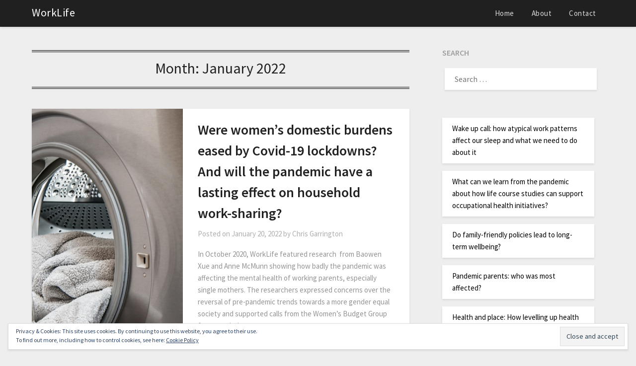

--- FILE ---
content_type: text/html; charset=UTF-8
request_url: https://worklife-blog.org/2022/01/
body_size: 11358
content:
<!doctype html>
<html lang="en-US">
<head>
	<meta charset="UTF-8">
	<meta name="viewport" content="width=device-width, initial-scale=1">
	<link rel="profile" href="http://gmpg.org/xfn/11">
	<title>January 2022 &#8211; WorkLife</title>
<meta name='robots' content='max-image-preview:large' />
<link rel='dns-prefetch' href='//ws.sharethis.com' />
<link rel='dns-prefetch' href='//fonts.googleapis.com' />
<link rel='dns-prefetch' href='//v0.wordpress.com' />
<link rel='dns-prefetch' href='//i0.wp.com' />
<link rel="alternate" type="application/rss+xml" title="WorkLife &raquo; Feed" href="https://worklife-blog.org/feed/" />
<script type="text/javascript">
window._wpemojiSettings = {"baseUrl":"https:\/\/s.w.org\/images\/core\/emoji\/14.0.0\/72x72\/","ext":".png","svgUrl":"https:\/\/s.w.org\/images\/core\/emoji\/14.0.0\/svg\/","svgExt":".svg","source":{"concatemoji":"https:\/\/worklife-blog.org\/wp-includes\/js\/wp-emoji-release.min.js?ver=6.1.1"}};
/*! This file is auto-generated */
!function(e,a,t){var n,r,o,i=a.createElement("canvas"),p=i.getContext&&i.getContext("2d");function s(e,t){var a=String.fromCharCode,e=(p.clearRect(0,0,i.width,i.height),p.fillText(a.apply(this,e),0,0),i.toDataURL());return p.clearRect(0,0,i.width,i.height),p.fillText(a.apply(this,t),0,0),e===i.toDataURL()}function c(e){var t=a.createElement("script");t.src=e,t.defer=t.type="text/javascript",a.getElementsByTagName("head")[0].appendChild(t)}for(o=Array("flag","emoji"),t.supports={everything:!0,everythingExceptFlag:!0},r=0;r<o.length;r++)t.supports[o[r]]=function(e){if(p&&p.fillText)switch(p.textBaseline="top",p.font="600 32px Arial",e){case"flag":return s([127987,65039,8205,9895,65039],[127987,65039,8203,9895,65039])?!1:!s([55356,56826,55356,56819],[55356,56826,8203,55356,56819])&&!s([55356,57332,56128,56423,56128,56418,56128,56421,56128,56430,56128,56423,56128,56447],[55356,57332,8203,56128,56423,8203,56128,56418,8203,56128,56421,8203,56128,56430,8203,56128,56423,8203,56128,56447]);case"emoji":return!s([129777,127995,8205,129778,127999],[129777,127995,8203,129778,127999])}return!1}(o[r]),t.supports.everything=t.supports.everything&&t.supports[o[r]],"flag"!==o[r]&&(t.supports.everythingExceptFlag=t.supports.everythingExceptFlag&&t.supports[o[r]]);t.supports.everythingExceptFlag=t.supports.everythingExceptFlag&&!t.supports.flag,t.DOMReady=!1,t.readyCallback=function(){t.DOMReady=!0},t.supports.everything||(n=function(){t.readyCallback()},a.addEventListener?(a.addEventListener("DOMContentLoaded",n,!1),e.addEventListener("load",n,!1)):(e.attachEvent("onload",n),a.attachEvent("onreadystatechange",function(){"complete"===a.readyState&&t.readyCallback()})),(e=t.source||{}).concatemoji?c(e.concatemoji):e.wpemoji&&e.twemoji&&(c(e.twemoji),c(e.wpemoji)))}(window,document,window._wpemojiSettings);
</script>
<style type="text/css">
img.wp-smiley,
img.emoji {
	display: inline !important;
	border: none !important;
	box-shadow: none !important;
	height: 1em !important;
	width: 1em !important;
	margin: 0 0.07em !important;
	vertical-align: -0.1em !important;
	background: none !important;
	padding: 0 !important;
}
</style>
	<link rel='stylesheet' id='wp-block-library-css' href='https://worklife-blog.org/wp-includes/css/dist/block-library/style.min.css?ver=6.1.1' type='text/css' media='all' />
<style id='wp-block-library-inline-css' type='text/css'>
.has-text-align-justify{text-align:justify;}
</style>
<link rel='stylesheet' id='mediaelement-css' href='https://worklife-blog.org/wp-includes/js/mediaelement/mediaelementplayer-legacy.min.css?ver=4.2.17' type='text/css' media='all' />
<link rel='stylesheet' id='wp-mediaelement-css' href='https://worklife-blog.org/wp-includes/js/mediaelement/wp-mediaelement.min.css?ver=6.1.1' type='text/css' media='all' />
<link rel='stylesheet' id='classic-theme-styles-css' href='https://worklife-blog.org/wp-includes/css/classic-themes.min.css?ver=1' type='text/css' media='all' />
<style id='global-styles-inline-css' type='text/css'>
body{--wp--preset--color--black: #000000;--wp--preset--color--cyan-bluish-gray: #abb8c3;--wp--preset--color--white: #ffffff;--wp--preset--color--pale-pink: #f78da7;--wp--preset--color--vivid-red: #cf2e2e;--wp--preset--color--luminous-vivid-orange: #ff6900;--wp--preset--color--luminous-vivid-amber: #fcb900;--wp--preset--color--light-green-cyan: #7bdcb5;--wp--preset--color--vivid-green-cyan: #00d084;--wp--preset--color--pale-cyan-blue: #8ed1fc;--wp--preset--color--vivid-cyan-blue: #0693e3;--wp--preset--color--vivid-purple: #9b51e0;--wp--preset--gradient--vivid-cyan-blue-to-vivid-purple: linear-gradient(135deg,rgba(6,147,227,1) 0%,rgb(155,81,224) 100%);--wp--preset--gradient--light-green-cyan-to-vivid-green-cyan: linear-gradient(135deg,rgb(122,220,180) 0%,rgb(0,208,130) 100%);--wp--preset--gradient--luminous-vivid-amber-to-luminous-vivid-orange: linear-gradient(135deg,rgba(252,185,0,1) 0%,rgba(255,105,0,1) 100%);--wp--preset--gradient--luminous-vivid-orange-to-vivid-red: linear-gradient(135deg,rgba(255,105,0,1) 0%,rgb(207,46,46) 100%);--wp--preset--gradient--very-light-gray-to-cyan-bluish-gray: linear-gradient(135deg,rgb(238,238,238) 0%,rgb(169,184,195) 100%);--wp--preset--gradient--cool-to-warm-spectrum: linear-gradient(135deg,rgb(74,234,220) 0%,rgb(151,120,209) 20%,rgb(207,42,186) 40%,rgb(238,44,130) 60%,rgb(251,105,98) 80%,rgb(254,248,76) 100%);--wp--preset--gradient--blush-light-purple: linear-gradient(135deg,rgb(255,206,236) 0%,rgb(152,150,240) 100%);--wp--preset--gradient--blush-bordeaux: linear-gradient(135deg,rgb(254,205,165) 0%,rgb(254,45,45) 50%,rgb(107,0,62) 100%);--wp--preset--gradient--luminous-dusk: linear-gradient(135deg,rgb(255,203,112) 0%,rgb(199,81,192) 50%,rgb(65,88,208) 100%);--wp--preset--gradient--pale-ocean: linear-gradient(135deg,rgb(255,245,203) 0%,rgb(182,227,212) 50%,rgb(51,167,181) 100%);--wp--preset--gradient--electric-grass: linear-gradient(135deg,rgb(202,248,128) 0%,rgb(113,206,126) 100%);--wp--preset--gradient--midnight: linear-gradient(135deg,rgb(2,3,129) 0%,rgb(40,116,252) 100%);--wp--preset--duotone--dark-grayscale: url('#wp-duotone-dark-grayscale');--wp--preset--duotone--grayscale: url('#wp-duotone-grayscale');--wp--preset--duotone--purple-yellow: url('#wp-duotone-purple-yellow');--wp--preset--duotone--blue-red: url('#wp-duotone-blue-red');--wp--preset--duotone--midnight: url('#wp-duotone-midnight');--wp--preset--duotone--magenta-yellow: url('#wp-duotone-magenta-yellow');--wp--preset--duotone--purple-green: url('#wp-duotone-purple-green');--wp--preset--duotone--blue-orange: url('#wp-duotone-blue-orange');--wp--preset--font-size--small: 13px;--wp--preset--font-size--medium: 20px;--wp--preset--font-size--large: 36px;--wp--preset--font-size--x-large: 42px;--wp--preset--spacing--20: 0.44rem;--wp--preset--spacing--30: 0.67rem;--wp--preset--spacing--40: 1rem;--wp--preset--spacing--50: 1.5rem;--wp--preset--spacing--60: 2.25rem;--wp--preset--spacing--70: 3.38rem;--wp--preset--spacing--80: 5.06rem;}:where(.is-layout-flex){gap: 0.5em;}body .is-layout-flow > .alignleft{float: left;margin-inline-start: 0;margin-inline-end: 2em;}body .is-layout-flow > .alignright{float: right;margin-inline-start: 2em;margin-inline-end: 0;}body .is-layout-flow > .aligncenter{margin-left: auto !important;margin-right: auto !important;}body .is-layout-constrained > .alignleft{float: left;margin-inline-start: 0;margin-inline-end: 2em;}body .is-layout-constrained > .alignright{float: right;margin-inline-start: 2em;margin-inline-end: 0;}body .is-layout-constrained > .aligncenter{margin-left: auto !important;margin-right: auto !important;}body .is-layout-constrained > :where(:not(.alignleft):not(.alignright):not(.alignfull)){max-width: var(--wp--style--global--content-size);margin-left: auto !important;margin-right: auto !important;}body .is-layout-constrained > .alignwide{max-width: var(--wp--style--global--wide-size);}body .is-layout-flex{display: flex;}body .is-layout-flex{flex-wrap: wrap;align-items: center;}body .is-layout-flex > *{margin: 0;}:where(.wp-block-columns.is-layout-flex){gap: 2em;}.has-black-color{color: var(--wp--preset--color--black) !important;}.has-cyan-bluish-gray-color{color: var(--wp--preset--color--cyan-bluish-gray) !important;}.has-white-color{color: var(--wp--preset--color--white) !important;}.has-pale-pink-color{color: var(--wp--preset--color--pale-pink) !important;}.has-vivid-red-color{color: var(--wp--preset--color--vivid-red) !important;}.has-luminous-vivid-orange-color{color: var(--wp--preset--color--luminous-vivid-orange) !important;}.has-luminous-vivid-amber-color{color: var(--wp--preset--color--luminous-vivid-amber) !important;}.has-light-green-cyan-color{color: var(--wp--preset--color--light-green-cyan) !important;}.has-vivid-green-cyan-color{color: var(--wp--preset--color--vivid-green-cyan) !important;}.has-pale-cyan-blue-color{color: var(--wp--preset--color--pale-cyan-blue) !important;}.has-vivid-cyan-blue-color{color: var(--wp--preset--color--vivid-cyan-blue) !important;}.has-vivid-purple-color{color: var(--wp--preset--color--vivid-purple) !important;}.has-black-background-color{background-color: var(--wp--preset--color--black) !important;}.has-cyan-bluish-gray-background-color{background-color: var(--wp--preset--color--cyan-bluish-gray) !important;}.has-white-background-color{background-color: var(--wp--preset--color--white) !important;}.has-pale-pink-background-color{background-color: var(--wp--preset--color--pale-pink) !important;}.has-vivid-red-background-color{background-color: var(--wp--preset--color--vivid-red) !important;}.has-luminous-vivid-orange-background-color{background-color: var(--wp--preset--color--luminous-vivid-orange) !important;}.has-luminous-vivid-amber-background-color{background-color: var(--wp--preset--color--luminous-vivid-amber) !important;}.has-light-green-cyan-background-color{background-color: var(--wp--preset--color--light-green-cyan) !important;}.has-vivid-green-cyan-background-color{background-color: var(--wp--preset--color--vivid-green-cyan) !important;}.has-pale-cyan-blue-background-color{background-color: var(--wp--preset--color--pale-cyan-blue) !important;}.has-vivid-cyan-blue-background-color{background-color: var(--wp--preset--color--vivid-cyan-blue) !important;}.has-vivid-purple-background-color{background-color: var(--wp--preset--color--vivid-purple) !important;}.has-black-border-color{border-color: var(--wp--preset--color--black) !important;}.has-cyan-bluish-gray-border-color{border-color: var(--wp--preset--color--cyan-bluish-gray) !important;}.has-white-border-color{border-color: var(--wp--preset--color--white) !important;}.has-pale-pink-border-color{border-color: var(--wp--preset--color--pale-pink) !important;}.has-vivid-red-border-color{border-color: var(--wp--preset--color--vivid-red) !important;}.has-luminous-vivid-orange-border-color{border-color: var(--wp--preset--color--luminous-vivid-orange) !important;}.has-luminous-vivid-amber-border-color{border-color: var(--wp--preset--color--luminous-vivid-amber) !important;}.has-light-green-cyan-border-color{border-color: var(--wp--preset--color--light-green-cyan) !important;}.has-vivid-green-cyan-border-color{border-color: var(--wp--preset--color--vivid-green-cyan) !important;}.has-pale-cyan-blue-border-color{border-color: var(--wp--preset--color--pale-cyan-blue) !important;}.has-vivid-cyan-blue-border-color{border-color: var(--wp--preset--color--vivid-cyan-blue) !important;}.has-vivid-purple-border-color{border-color: var(--wp--preset--color--vivid-purple) !important;}.has-vivid-cyan-blue-to-vivid-purple-gradient-background{background: var(--wp--preset--gradient--vivid-cyan-blue-to-vivid-purple) !important;}.has-light-green-cyan-to-vivid-green-cyan-gradient-background{background: var(--wp--preset--gradient--light-green-cyan-to-vivid-green-cyan) !important;}.has-luminous-vivid-amber-to-luminous-vivid-orange-gradient-background{background: var(--wp--preset--gradient--luminous-vivid-amber-to-luminous-vivid-orange) !important;}.has-luminous-vivid-orange-to-vivid-red-gradient-background{background: var(--wp--preset--gradient--luminous-vivid-orange-to-vivid-red) !important;}.has-very-light-gray-to-cyan-bluish-gray-gradient-background{background: var(--wp--preset--gradient--very-light-gray-to-cyan-bluish-gray) !important;}.has-cool-to-warm-spectrum-gradient-background{background: var(--wp--preset--gradient--cool-to-warm-spectrum) !important;}.has-blush-light-purple-gradient-background{background: var(--wp--preset--gradient--blush-light-purple) !important;}.has-blush-bordeaux-gradient-background{background: var(--wp--preset--gradient--blush-bordeaux) !important;}.has-luminous-dusk-gradient-background{background: var(--wp--preset--gradient--luminous-dusk) !important;}.has-pale-ocean-gradient-background{background: var(--wp--preset--gradient--pale-ocean) !important;}.has-electric-grass-gradient-background{background: var(--wp--preset--gradient--electric-grass) !important;}.has-midnight-gradient-background{background: var(--wp--preset--gradient--midnight) !important;}.has-small-font-size{font-size: var(--wp--preset--font-size--small) !important;}.has-medium-font-size{font-size: var(--wp--preset--font-size--medium) !important;}.has-large-font-size{font-size: var(--wp--preset--font-size--large) !important;}.has-x-large-font-size{font-size: var(--wp--preset--font-size--x-large) !important;}
.wp-block-navigation a:where(:not(.wp-element-button)){color: inherit;}
:where(.wp-block-columns.is-layout-flex){gap: 2em;}
.wp-block-pullquote{font-size: 1.5em;line-height: 1.6;}
</style>
<link rel='stylesheet' id='parent-style-css' href='https://worklife-blog.org/wp-content/themes/bloggist/style.css?ver=6.1.1' type='text/css' media='all' />
<link rel='stylesheet' id='newspaperist-google-fonts-css' href='//fonts.googleapis.com/css?family=Source+Sans+Pro%3A400%2C600%2C700&#038;ver=6.1.1' type='text/css' media='all' />
<link rel='stylesheet' id='font-awesome-css' href='https://worklife-blog.org/wp-content/themes/bloggist/css/font-awesome.min.css?ver=6.1.1' type='text/css' media='all' />
<link rel='stylesheet' id='bloggist-style-css' href='https://worklife-blog.org/wp-content/themes/newspaperist/style.css?ver=6.1.1' type='text/css' media='all' />
<link rel='stylesheet' id='bloggist-google-fonts-css' href='//fonts.googleapis.com/css?family=Lato%3A300%2C400%2C700%2C900&#038;ver=6.1.1' type='text/css' media='all' />
<link rel='stylesheet' id='jetpack_css-css' href='https://worklife-blog.org/wp-content/plugins/jetpack/css/jetpack.css?ver=11.7.1' type='text/css' media='all' />
<script id='st_insights_js' type='text/javascript' src='https://ws.sharethis.com/button/st_insights.js?publisher=4d48b7c5-0ae3-43d4-bfbe-3ff8c17a8ae6&#038;product=simpleshare&#038;ver=8.4.11' id='ssba-sharethis-js'></script>
<script type='text/javascript' src='https://worklife-blog.org/wp-includes/js/jquery/jquery.min.js?ver=3.6.1' id='jquery-core-js'></script>
<script type='text/javascript' src='https://worklife-blog.org/wp-includes/js/jquery/jquery-migrate.min.js?ver=3.3.2' id='jquery-migrate-js'></script>
<script type='text/javascript' id='wp-statistics-tracker-js-extra'>
/* <![CDATA[ */
var WP_Statistics_Tracker_Object = {"hitRequestUrl":"https:\/\/worklife-blog.org\/wp-json\/wp-statistics\/v2\/hit?wp_statistics_hit_rest=yes&track_all=0&current_page_type=archive&current_page_id=0&search_query&page_uri=LzIwMjIvMDEv","keepOnlineRequestUrl":"https:\/\/worklife-blog.org\/wp-json\/wp-statistics\/v2\/online?wp_statistics_hit_rest=yes&track_all=0&current_page_type=archive&current_page_id=0&search_query&page_uri=LzIwMjIvMDEv","option":{"dntEnabled":"","cacheCompatibility":""}};
/* ]]> */
</script>
<script type='text/javascript' src='https://worklife-blog.org/wp-content/plugins/wp-statistics/assets/js/tracker.js?ver=6.1.1' id='wp-statistics-tracker-js'></script>
<link rel="https://api.w.org/" href="https://worklife-blog.org/wp-json/" /><link rel="EditURI" type="application/rsd+xml" title="RSD" href="https://worklife-blog.org/xmlrpc.php?rsd" />
<link rel="wlwmanifest" type="application/wlwmanifest+xml" href="https://worklife-blog.org/wp-includes/wlwmanifest.xml" />
<meta name="generator" content="WordPress 6.1.1" />
	<style>img#wpstats{display:none}</style>
		<!-- Analytics by WP Statistics v14.1.6.2 - https://wp-statistics.com/ -->


		<style type="text/css">
		.site-info, .footer-column-three input.search-submit, .footer-column-three p, .footer-column-three li, .footer-column-three td, .footer-column-three th, .footer-column-three caption, .site-info { color: ; }
		.footer-column-three h3, .footer-column-three h4, .footer-column-three h5, .footer-column-three h6, .footer-column-three h1, .footer-column-three h2, .footer-column-three h4, .footer-column-three h3 a { color: ; }
		.footer-column-three a, .footer-column-three li a, .footer-column-three .widget a, .footer-column-three .sub-arrow, .site-info a { color: ; }
		.footer-column-three h3:after { background: ; }
		.site-info, .widget ul li, .footer-column-three input.search-field, .footer-column-three input.search-submit { border-color: ; }
		.site-footer { background-color: ; }
		</style>
		
		<style type="text/css">
		body, .site, .swidgets-wrap h3, .post-data-text { background: ; }
		.site-title a, .site-description { color: ; }
		.sheader { background-color:  !important; }
		.main-navigation ul li a, .main-navigation ul li .sub-arrow, .super-menu .toggle-mobile-menu,.toggle-mobile-menu:before, .mobile-menu-active .smenu-hide { color: ; }
		#smobile-menu.show .main-navigation ul ul.children.active, #smobile-menu.show .main-navigation ul ul.sub-menu.active, #smobile-menu.show .main-navigation ul li, .smenu-hide.toggle-mobile-menu.menu-toggle, #smobile-menu.show .main-navigation ul li, .primary-menu ul li ul.children li, .primary-menu ul li ul.sub-menu li, .primary-menu .pmenu, .super-menu { border-color: ; border-bottom-color: ; }
		#secondary .widget h3, #secondary .widget h3 a, #secondary .widget h4, #secondary .widget h1, #secondary .widget h2, #secondary .widget h5, #secondary .widget h6, #secondary .widget h4 a { color: ; }
		#secondary .widget a, #secondary a, #secondary .widget li a , #secondary span.sub-arrow{ color: ; }
		#secondary, #secondary .widget, #secondary .widget p, #secondary .widget li, .widget time.rpwe-time.published { color: ; }
		#secondary .swidgets-wrap, #secondary .widget ul li, .featured-sidebar .search-field { border-color: ; }
		.site-info, .footer-column-three input.search-submit, .footer-column-three p, .footer-column-three li, .footer-column-three td, .footer-column-three th, .footer-column-three caption { color: ; }
		.footer-column-three h3, .footer-column-three h4, .footer-column-three h5, .footer-column-three h6, .footer-column-three h1, .footer-column-three h2, .footer-column-three h4, .footer-column-three h3 a { color: ; }
		.footer-column-three a, .footer-column-three li a, .footer-column-three .widget a, .footer-column-three .sub-arrow { color: ; }
		.footer-column-three h3:after { background: ; }
		.site-info, .widget ul li, .footer-column-three input.search-field, .footer-column-three input.search-submit { border-color: ; }
		.site-footer { background-color: ; }
		.content-wrapper h2.entry-title a, .content-wrapper h2.entry-title a:hover, .content-wrapper h2.entry-title a:active, .content-wrapper h2.entry-title a:focus, .archive .page-header h1, .blogposts-list h2 a, .blogposts-list h2 a:hover, .blogposts-list h2 a:active, .search-results h1.page-title { color: ; }
		.blogposts-list .post-data-text, .blogposts-list .post-data-text a, .content-wrapper .post-data-text *{ color: ; }
		.blogposts-list p { color: ; }
		.page-numbers li a, .blogposts-list .blogpost-button { background: ; }
		.page-numbers li a, .blogposts-list .blogpost-button, span.page-numbers.dots, .page-numbers.current, .page-numbers li a:hover { color: ; }
		.archive .page-header h1, .search-results h1.page-title, .blogposts-list.fbox, span.page-numbers.dots, .page-numbers li a, .page-numbers.current { border-color: ; }
		.blogposts-list .post-data-divider { background: ; }
		.page .comments-area .comment-author, .page .comments-area .comment-author a, .page .comments-area .comments-title, .page .content-area h1, .page .content-area h2, .page .content-area h3, .page .content-area h4, .page .content-area h5, .page .content-area h6, .page .content-area th, .single  .comments-area .comment-author, .single .comments-area .comment-author a, .single .comments-area .comments-title, .single .content-area h1, .single .content-area h2, .single .content-area h3, .single .content-area h4, .single .content-area h5, .single .content-area h6, .single .content-area th, .search-no-results h1, .error404 h1 { color: ; }
		.single .post-data-text, .page .post-data-text, .page .post-data-text a, .single .post-data-text a, .comments-area .comment-meta .comment-metadata a, .single .post-data-text * { color: ; }
		.page .content-area p, .page article, .page .content-area table, .page .content-area dd, .page .content-area dt, .page .content-area address, .page .content-area .entry-content, .page .content-area li, .page .content-area ol, .single .content-area p, .single article, .single .content-area table, .single .content-area dd, .single .content-area dt, .single .content-area address, .single .entry-content, .single .content-area li, .single .content-area ol, .search-no-results .page-content p { color: ; }
		.single .entry-content a, .page .entry-content a, .comment-content a, .comments-area .reply a, .logged-in-as a, .comments-area .comment-respond a { color: ; }
		.comments-area p.form-submit input { background: ; }
		.error404 .page-content p, .error404 input.search-submit, .search-no-results input.search-submit { color: ; }
		.page .comments-area, .page article.fbox, .page article tr, .page .comments-area ol.comment-list ol.children li, .page .comments-area ol.comment-list .comment, .single .comments-area, .single article.fbox, .single article tr, .comments-area ol.comment-list ol.children li, .comments-area ol.comment-list .comment, .error404 main#main, .error404 .search-form label, .search-no-results .search-form label, .error404 input.search-submit, .search-no-results input.search-submit, .error404 main#main, .search-no-results section.fbox.no-results.not-found{ border-color: ; }
		.single .post-data-divider, .page .post-data-divider { background: ; }
		.single .comments-area p.form-submit input, .page .comments-area p.form-submit input { color: ; }
		.bottom-header-wrapper { padding-top: px; }
		.bottom-header-wrapper { padding-bottom: px; }
		.bottom-header-wrapper { background: ; }
		.bottom-header-wrapper *{ color: ; }
		.header-widget a, .header-widget li a, .header-widget i.fa { color: ; }
		.header-widget, .header-widget p, .header-widget li, .header-widget .textwidget { color: ; }
		.header-widget .widget-title, .header-widget h1, .header-widget h3, .header-widget h2, .header-widget h4, .header-widget h5, .header-widget h6{ color: ; }
		.header-widget.swidgets-wrap, .header-widget ul li, .header-widget .search-field { border-color: ; }
		.bottom-header-title, .bottom-header-paragraph{ color: ; }

		#secondary .widget-title-lines:after, #secondary .widget-title-lines:before { background: ; }


		.header-widgets-wrapper .swidgets-wrap{ background: ; }
		.top-nav-wrapper, .primary-menu .pmenu, .super-menu, #smobile-menu, .primary-menu ul li ul.children, .primary-menu ul li ul.sub-menu { background-color: ; }
		#secondary .widget li, #secondary input.search-field, #secondary div#calendar_wrap, #secondary .tagcloud, #secondary .textwidget{ background: ; }
		#secondary .swidget { border-color: ; }
		.archive article.fbox, .search-results article.fbox, .blog article.fbox { background: ; }


		.comments-area, .single article.fbox, .page article.fbox { background: ; }
		</style>
		
<!-- Jetpack Open Graph Tags -->
<meta property="og:type" content="website" />
<meta property="og:title" content="January 2022 &#8211; WorkLife" />
<meta property="og:site_name" content="WorkLife" />
<meta property="og:image" content="https://s0.wp.com/i/blank.jpg" />
<meta property="og:image:alt" content="" />
<meta property="og:locale" content="en_US" />

<!-- End Jetpack Open Graph Tags -->
</head>

<body class="archive date hfeed masthead-fixed">
	<svg xmlns="http://www.w3.org/2000/svg" viewBox="0 0 0 0" width="0" height="0" focusable="false" role="none" style="visibility: hidden; position: absolute; left: -9999px; overflow: hidden;" ><defs><filter id="wp-duotone-dark-grayscale"><feColorMatrix color-interpolation-filters="sRGB" type="matrix" values=" .299 .587 .114 0 0 .299 .587 .114 0 0 .299 .587 .114 0 0 .299 .587 .114 0 0 " /><feComponentTransfer color-interpolation-filters="sRGB" ><feFuncR type="table" tableValues="0 0.49803921568627" /><feFuncG type="table" tableValues="0 0.49803921568627" /><feFuncB type="table" tableValues="0 0.49803921568627" /><feFuncA type="table" tableValues="1 1" /></feComponentTransfer><feComposite in2="SourceGraphic" operator="in" /></filter></defs></svg><svg xmlns="http://www.w3.org/2000/svg" viewBox="0 0 0 0" width="0" height="0" focusable="false" role="none" style="visibility: hidden; position: absolute; left: -9999px; overflow: hidden;" ><defs><filter id="wp-duotone-grayscale"><feColorMatrix color-interpolation-filters="sRGB" type="matrix" values=" .299 .587 .114 0 0 .299 .587 .114 0 0 .299 .587 .114 0 0 .299 .587 .114 0 0 " /><feComponentTransfer color-interpolation-filters="sRGB" ><feFuncR type="table" tableValues="0 1" /><feFuncG type="table" tableValues="0 1" /><feFuncB type="table" tableValues="0 1" /><feFuncA type="table" tableValues="1 1" /></feComponentTransfer><feComposite in2="SourceGraphic" operator="in" /></filter></defs></svg><svg xmlns="http://www.w3.org/2000/svg" viewBox="0 0 0 0" width="0" height="0" focusable="false" role="none" style="visibility: hidden; position: absolute; left: -9999px; overflow: hidden;" ><defs><filter id="wp-duotone-purple-yellow"><feColorMatrix color-interpolation-filters="sRGB" type="matrix" values=" .299 .587 .114 0 0 .299 .587 .114 0 0 .299 .587 .114 0 0 .299 .587 .114 0 0 " /><feComponentTransfer color-interpolation-filters="sRGB" ><feFuncR type="table" tableValues="0.54901960784314 0.98823529411765" /><feFuncG type="table" tableValues="0 1" /><feFuncB type="table" tableValues="0.71764705882353 0.25490196078431" /><feFuncA type="table" tableValues="1 1" /></feComponentTransfer><feComposite in2="SourceGraphic" operator="in" /></filter></defs></svg><svg xmlns="http://www.w3.org/2000/svg" viewBox="0 0 0 0" width="0" height="0" focusable="false" role="none" style="visibility: hidden; position: absolute; left: -9999px; overflow: hidden;" ><defs><filter id="wp-duotone-blue-red"><feColorMatrix color-interpolation-filters="sRGB" type="matrix" values=" .299 .587 .114 0 0 .299 .587 .114 0 0 .299 .587 .114 0 0 .299 .587 .114 0 0 " /><feComponentTransfer color-interpolation-filters="sRGB" ><feFuncR type="table" tableValues="0 1" /><feFuncG type="table" tableValues="0 0.27843137254902" /><feFuncB type="table" tableValues="0.5921568627451 0.27843137254902" /><feFuncA type="table" tableValues="1 1" /></feComponentTransfer><feComposite in2="SourceGraphic" operator="in" /></filter></defs></svg><svg xmlns="http://www.w3.org/2000/svg" viewBox="0 0 0 0" width="0" height="0" focusable="false" role="none" style="visibility: hidden; position: absolute; left: -9999px; overflow: hidden;" ><defs><filter id="wp-duotone-midnight"><feColorMatrix color-interpolation-filters="sRGB" type="matrix" values=" .299 .587 .114 0 0 .299 .587 .114 0 0 .299 .587 .114 0 0 .299 .587 .114 0 0 " /><feComponentTransfer color-interpolation-filters="sRGB" ><feFuncR type="table" tableValues="0 0" /><feFuncG type="table" tableValues="0 0.64705882352941" /><feFuncB type="table" tableValues="0 1" /><feFuncA type="table" tableValues="1 1" /></feComponentTransfer><feComposite in2="SourceGraphic" operator="in" /></filter></defs></svg><svg xmlns="http://www.w3.org/2000/svg" viewBox="0 0 0 0" width="0" height="0" focusable="false" role="none" style="visibility: hidden; position: absolute; left: -9999px; overflow: hidden;" ><defs><filter id="wp-duotone-magenta-yellow"><feColorMatrix color-interpolation-filters="sRGB" type="matrix" values=" .299 .587 .114 0 0 .299 .587 .114 0 0 .299 .587 .114 0 0 .299 .587 .114 0 0 " /><feComponentTransfer color-interpolation-filters="sRGB" ><feFuncR type="table" tableValues="0.78039215686275 1" /><feFuncG type="table" tableValues="0 0.94901960784314" /><feFuncB type="table" tableValues="0.35294117647059 0.47058823529412" /><feFuncA type="table" tableValues="1 1" /></feComponentTransfer><feComposite in2="SourceGraphic" operator="in" /></filter></defs></svg><svg xmlns="http://www.w3.org/2000/svg" viewBox="0 0 0 0" width="0" height="0" focusable="false" role="none" style="visibility: hidden; position: absolute; left: -9999px; overflow: hidden;" ><defs><filter id="wp-duotone-purple-green"><feColorMatrix color-interpolation-filters="sRGB" type="matrix" values=" .299 .587 .114 0 0 .299 .587 .114 0 0 .299 .587 .114 0 0 .299 .587 .114 0 0 " /><feComponentTransfer color-interpolation-filters="sRGB" ><feFuncR type="table" tableValues="0.65098039215686 0.40392156862745" /><feFuncG type="table" tableValues="0 1" /><feFuncB type="table" tableValues="0.44705882352941 0.4" /><feFuncA type="table" tableValues="1 1" /></feComponentTransfer><feComposite in2="SourceGraphic" operator="in" /></filter></defs></svg><svg xmlns="http://www.w3.org/2000/svg" viewBox="0 0 0 0" width="0" height="0" focusable="false" role="none" style="visibility: hidden; position: absolute; left: -9999px; overflow: hidden;" ><defs><filter id="wp-duotone-blue-orange"><feColorMatrix color-interpolation-filters="sRGB" type="matrix" values=" .299 .587 .114 0 0 .299 .587 .114 0 0 .299 .587 .114 0 0 .299 .587 .114 0 0 " /><feComponentTransfer color-interpolation-filters="sRGB" ><feFuncR type="table" tableValues="0.098039215686275 1" /><feFuncG type="table" tableValues="0 0.66274509803922" /><feFuncB type="table" tableValues="0.84705882352941 0.41960784313725" /><feFuncA type="table" tableValues="1 1" /></feComponentTransfer><feComposite in2="SourceGraphic" operator="in" /></filter></defs></svg>	<a class="skip-link screen-reader-text" href="#primary">Skip to content</a>
	<div id="page" class="site">

		<header id="masthead" class="sheader site-header clearfix">
			<nav id="primary-site-navigation" class="primary-menu main-navigation clearfix">

				<a href="#" id="pull" class="smenu-hide toggle-mobile-menu menu-toggle" aria-controls="secondary-menu" aria-expanded="false">Menu</a>
				<div class="top-nav-wrapper">
					<div class="content-wrap">
						<div class="logo-container"> 

																<a class="logofont" href="https://worklife-blog.org/" rel="home">WorkLife</a>
								
							</div>
							<div class="center-main-menu">
								<div class="menu-home-container"><ul id="primary-menu" class="pmenu"><li id="menu-item-11" class="menu-item menu-item-type-custom menu-item-object-custom menu-item-home menu-item-11"><a href="http://worklife-blog.org">Home</a></li>
<li id="menu-item-7" class="menu-item menu-item-type-post_type menu-item-object-page menu-item-7"><a href="https://worklife-blog.org/about/">About</a></li>
<li id="menu-item-9" class="menu-item menu-item-type-post_type menu-item-object-page menu-item-9"><a href="https://worklife-blog.org/contact/">Contact</a></li>
</ul></div>							</div>
						</div>
					</div>
				</nav>

				<div class="super-menu clearfix">
					<div class="super-menu-inner">
														<a class="logofont" href="https://worklife-blog.org/" rel="home">WorkLife</a>
							
							<a href="#" id="pull" class="toggle-mobile-menu menu-toggle" aria-controls="secondary-menu" aria-expanded="false">

							</a>
						</div>
					</div>
					<div id="mobile-menu-overlay"></div>
				</header>


				<!-- Header img -->
								<!-- / Header img -->

				<div class="content-wrap">


					<!-- Upper widgets -->
					<div class="header-widgets-wrapper">
						
						
											</div>
					<!-- / Upper widgets -->


				</div>

				<div id="content" class="site-content clearfix">
					<div class="content-wrap">

	<div id="primary" class="featured-content content-area">
		<main id="main" class="site-main">

		
			<header class="fbox page-header">
				<h1 class="page-title">Month: <span>January 2022</span></h1>			</header><!-- .page-header -->

			
<article id="post-609" class="posts-entry fbox blogposts-list post-609 post type-post status-publish format-standard has-post-thumbnail hentry category-journal-article tag-childcare tag-covid-19 tag-equality tag-family tag-flexible-working tag-gender tag-housework tag-mental-health tag-pandemic tag-work">
		<div class="featured-img-box">
		<a href="https://worklife-blog.org/2022/01/were-womens-domestic-burdens-eased-by-covid-19-lockdowns-and-will-the-pandemic-have-a-lasting-effect-on-household-work-sharing/" class="featured-thumbnail" rel="bookmark">
			<div class="featured-thumbnail-inner" style="background-image:url(https://i0.wp.com/worklife-blog.org/wp-content/uploads/2021/12/pablo-46.png?fit=1024%2C512&#038;ssl=1);">
			</div>
		</a>
		<div class="content-wrapper">
		<header class="entry-header">
			<h2 class="entry-title"><a href="https://worklife-blog.org/2022/01/were-womens-domestic-burdens-eased-by-covid-19-lockdowns-and-will-the-pandemic-have-a-lasting-effect-on-household-work-sharing/" rel="bookmark">Were women’s domestic burdens eased by Covid-19 lockdowns? And will the pandemic have a lasting effect on household work-sharing?</a></h2>			<div class="entry-meta">
				<div class="blog-data-wrapper">
					<div class="post-data-divider"></div>
					<div class="post-data-positioning">
						<div class="post-data-text">
							<span class="posted-on">Posted on <a href="https://worklife-blog.org/2022/01/were-womens-domestic-burdens-eased-by-covid-19-lockdowns-and-will-the-pandemic-have-a-lasting-effect-on-household-work-sharing/" rel="bookmark"><time class="entry-date published updated" datetime="2022-01-20T14:53:08+00:00">January 20, 2022</time></a></span><span class="byline"> by <span class="author vcard"><a class="url fn n" href="https://worklife-blog.org/author/icls-work/">Chris Garrington</a></span></span>						</div>
					</div>
				</div>
			</div><!-- .entry-meta -->
					</header><!-- .entry-header -->

		<div class="entry-content">
			<p>In October 2020, WorkLife featured research  from Baowen Xue and Anne McMunn showing how badly the pandemic was affecting the mental health of working parents, especially single mothers. The researchers expressed concerns over the reversal of pre-pandemic trends towards a more gender equal society and supported calls from the Women’s Budget Group for a care-led&#8230;</p>
			</div><!-- .entry-content -->

		</div>
		</div>
	</article><!-- #post-609 -->
<div class="text-center"></div>
		</main><!-- #main -->
	</div><!-- #primary -->


<aside id="secondary" class="featured-sidebar widget-area">
	<section id="search-2" class="fbox swidgets-wrap widget widget_search"><div class="sidebar-headline-wrapper"><div class="sidebarlines-wrapper"><div class="widget-title-lines"></div></div><h4 class="widget-title">Search</h4></div><form role="search" method="get" class="search-form" action="https://worklife-blog.org/">
				<label>
					<span class="screen-reader-text">Search for:</span>
					<input type="search" class="search-field" placeholder="Search &hellip;" value="" name="s" />
				</label>
				<input type="submit" class="search-submit" value="Search" />
			</form></section><section id="block-5" class="fbox swidgets-wrap widget widget_block widget_recent_entries"><ul class="wp-block-latest-posts__list wp-block-latest-posts"><li><a class="wp-block-latest-posts__post-title" href="https://worklife-blog.org/2024/01/wake-up-call-how-atypical-work-patterns-affect-our-sleep-and-what-we-need-to-do-about-it/">Wake up call: how atypical work patterns affect our sleep and what we need to do about it</a></li>
<li><a class="wp-block-latest-posts__post-title" href="https://worklife-blog.org/2023/10/what-can-we-learn-from-the-pandemic-about-how-life-course-studies-can-support-occupational-health-initiatives/">What can we learn from the pandemic about how life course studies can support occupational health initiatives?</a></li>
<li><a class="wp-block-latest-posts__post-title" href="https://worklife-blog.org/2023/04/do-family-friendly-policies-lead-to-long-term-wellbeing/">Do family-friendly policies lead to long-term wellbeing?</a></li>
<li><a class="wp-block-latest-posts__post-title" href="https://worklife-blog.org/2023/01/pandemic-parents-who-was-most-affected/">Pandemic parents: who was most affected?</a></li>
<li><a class="wp-block-latest-posts__post-title" href="https://worklife-blog.org/2022/11/health-and-place-how-levelling-up-health-can-keep-older-workers-working/">Health and place: How levelling up health can keep older workers working</a></li>
</ul></section><section id="sml_subscribe_widget" class="fbox swidgets-wrap widget sml_subscribe_widget_display"><div class="sidebar-headline-wrapper"><div class="sidebarlines-wrapper"><div class="widget-title-lines"></div></div><h4 class="widget-title">Follow our blog</h4></div><div class="textwidget"><form class="sml_subscribe" method="post"><input class="sml_hiddenfield" name="sml_subscribe" type="hidden" value="1"><p class="prepend">Enter email</p><p class="sml_email"><label class="sml_emaillabel" for="sml_email"></label><input class="sml_emailinput" name="sml_email" placeholder="" type="text" value=""></p><p class="sml_submit"><input name="submit" class="btn sml_submitbtn" type="submit" value="Submit"></p></form></div></section><section id="tag_cloud-5" class="fbox swidgets-wrap widget widget_tag_cloud"><div class="sidebar-headline-wrapper"><div class="sidebarlines-wrapper"><div class="widget-title-lines"></div></div><h4 class="widget-title">Topics</h4></div><div class="tagcloud"><a href="https://worklife-blog.org/tag/1946-birth-cohort/" class="tag-cloud-link tag-link-87 tag-link-position-1" style="font-size: 8pt;" aria-label="1946 Birth Cohort (3 items)">1946 Birth Cohort</a>
<a href="https://worklife-blog.org/tag/1958-birth-cohort/" class="tag-cloud-link tag-link-25 tag-link-position-2" style="font-size: 10.135593220339pt;" aria-label="1958 Birth Cohort (5 items)">1958 Birth Cohort</a>
<a href="https://worklife-blog.org/tag/ageing/" class="tag-cloud-link tag-link-70 tag-link-position-3" style="font-size: 17.847457627119pt;" aria-label="Ageing (26 items)">Ageing</a>
<a href="https://worklife-blog.org/tag/alcohol/" class="tag-cloud-link tag-link-16 tag-link-position-4" style="font-size: 8pt;" aria-label="Alcohol (3 items)">Alcohol</a>
<a href="https://worklife-blog.org/tag/bmi/" class="tag-cloud-link tag-link-20 tag-link-position-5" style="font-size: 11.559322033898pt;" aria-label="BMI (7 items)">BMI</a>
<a href="https://worklife-blog.org/tag/body-fat/" class="tag-cloud-link tag-link-46 tag-link-position-6" style="font-size: 9.1864406779661pt;" aria-label="Body fat (4 items)">Body fat</a>
<a href="https://worklife-blog.org/tag/british-household-panel-survey/" class="tag-cloud-link tag-link-22 tag-link-position-7" style="font-size: 10.135593220339pt;" aria-label="British Household Panel Survey (5 items)">British Household Panel Survey</a>
<a href="https://worklife-blog.org/tag/career/" class="tag-cloud-link tag-link-34 tag-link-position-8" style="font-size: 19.033898305085pt;" aria-label="Career (33 items)">Career</a>
<a href="https://worklife-blog.org/tag/census/" class="tag-cloud-link tag-link-56 tag-link-position-9" style="font-size: 8pt;" aria-label="Census (3 items)">Census</a>
<a href="https://worklife-blog.org/tag/childcare/" class="tag-cloud-link tag-link-32 tag-link-position-10" style="font-size: 13.694915254237pt;" aria-label="Childcare (11 items)">Childcare</a>
<a href="https://worklife-blog.org/tag/cholesterol/" class="tag-cloud-link tag-link-73 tag-link-position-11" style="font-size: 9.1864406779661pt;" aria-label="Cholesterol (4 items)">Cholesterol</a>
<a href="https://worklife-blog.org/tag/c-reactive-protein/" class="tag-cloud-link tag-link-30 tag-link-position-12" style="font-size: 10.966101694915pt;" aria-label="C Reactive Protein (6 items)">C Reactive Protein</a>
<a href="https://worklife-blog.org/tag/depression/" class="tag-cloud-link tag-link-65 tag-link-position-13" style="font-size: 11.559322033898pt;" aria-label="Depression (7 items)">Depression</a>
<a href="https://worklife-blog.org/tag/diabetes/" class="tag-cloud-link tag-link-115 tag-link-position-14" style="font-size: 9.1864406779661pt;" aria-label="Diabetes (4 items)">Diabetes</a>
<a href="https://worklife-blog.org/tag/disability/" class="tag-cloud-link tag-link-58 tag-link-position-15" style="font-size: 15.474576271186pt;" aria-label="Disability (16 items)">Disability</a>
<a href="https://worklife-blog.org/tag/employment/" class="tag-cloud-link tag-link-7 tag-link-position-16" style="font-size: 20.932203389831pt;" aria-label="Employment (48 items)">Employment</a>
<a href="https://worklife-blog.org/tag/english-longitudinal-study-of-ageing/" class="tag-cloud-link tag-link-55 tag-link-position-17" style="font-size: 14.050847457627pt;" aria-label="English Longitudinal Study of Ageing (12 items)">English Longitudinal Study of Ageing</a>
<a href="https://worklife-blog.org/tag/family/" class="tag-cloud-link tag-link-35 tag-link-position-18" style="font-size: 15.830508474576pt;" aria-label="Family (17 items)">Family</a>
<a href="https://worklife-blog.org/tag/fathers/" class="tag-cloud-link tag-link-72 tag-link-position-19" style="font-size: 8pt;" aria-label="Fathers (3 items)">Fathers</a>
<a href="https://worklife-blog.org/tag/fibrinogen/" class="tag-cloud-link tag-link-29 tag-link-position-20" style="font-size: 10.135593220339pt;" aria-label="Fibrinogen (5 items)">Fibrinogen</a>
<a href="https://worklife-blog.org/tag/flexible-working/" class="tag-cloud-link tag-link-33 tag-link-position-21" style="font-size: 16.779661016949pt;" aria-label="Flexible working (21 items)">Flexible working</a>
<a href="https://worklife-blog.org/tag/gender/" class="tag-cloud-link tag-link-96 tag-link-position-22" style="font-size: 11.559322033898pt;" aria-label="Gender (7 items)">Gender</a>
<a href="https://worklife-blog.org/tag/health/" class="tag-cloud-link tag-link-8 tag-link-position-23" style="font-size: 21.169491525424pt;" aria-label="Health (50 items)">Health</a>
<a href="https://worklife-blog.org/tag/heart-disease/" class="tag-cloud-link tag-link-12 tag-link-position-24" style="font-size: 15.474576271186pt;" aria-label="Heart Disease (16 items)">Heart Disease</a>
<a href="https://worklife-blog.org/tag/housework/" class="tag-cloud-link tag-link-139 tag-link-position-25" style="font-size: 8pt;" aria-label="Housework (3 items)">Housework</a>
<a href="https://worklife-blog.org/tag/inflammation/" class="tag-cloud-link tag-link-24 tag-link-position-26" style="font-size: 8pt;" aria-label="Inflammation (3 items)">Inflammation</a>
<a href="https://worklife-blog.org/tag/jobseekers/" class="tag-cloud-link tag-link-19 tag-link-position-27" style="font-size: 12.745762711864pt;" aria-label="Jobseekers (9 items)">Jobseekers</a>
<a href="https://worklife-blog.org/tag/mental-health/" class="tag-cloud-link tag-link-14 tag-link-position-28" style="font-size: 18.440677966102pt;" aria-label="Mental health (29 items)">Mental health</a>
<a href="https://worklife-blog.org/tag/mothers/" class="tag-cloud-link tag-link-28 tag-link-position-29" style="font-size: 11.559322033898pt;" aria-label="Mothers (7 items)">Mothers</a>
<a href="https://worklife-blog.org/tag/obesity/" class="tag-cloud-link tag-link-89 tag-link-position-30" style="font-size: 8pt;" aria-label="Obesity (3 items)">Obesity</a>
<a href="https://worklife-blog.org/tag/occupational-health/" class="tag-cloud-link tag-link-61 tag-link-position-31" style="font-size: 12.745762711864pt;" aria-label="Occupational health (9 items)">Occupational health</a>
<a href="https://worklife-blog.org/tag/ons-longitudinal-study/" class="tag-cloud-link tag-link-71 tag-link-position-32" style="font-size: 8pt;" aria-label="ONS Longitudinal Study (3 items)">ONS Longitudinal Study</a>
<a href="https://worklife-blog.org/tag/pension/" class="tag-cloud-link tag-link-83 tag-link-position-33" style="font-size: 15.118644067797pt;" aria-label="Pension (15 items)">Pension</a>
<a href="https://worklife-blog.org/tag/recession/" class="tag-cloud-link tag-link-11 tag-link-position-34" style="font-size: 9.1864406779661pt;" aria-label="Recession (4 items)">Recession</a>
<a href="https://worklife-blog.org/tag/retirement/" class="tag-cloud-link tag-link-59 tag-link-position-35" style="font-size: 17.847457627119pt;" aria-label="Retirement (26 items)">Retirement</a>
<a href="https://worklife-blog.org/tag/sickness/" class="tag-cloud-link tag-link-68 tag-link-position-36" style="font-size: 10.135593220339pt;" aria-label="Sickness (5 items)">Sickness</a>
<a href="https://worklife-blog.org/tag/state-pension-age/" class="tag-cloud-link tag-link-67 tag-link-position-37" style="font-size: 15.830508474576pt;" aria-label="State Pension Age (17 items)">State Pension Age</a>
<a href="https://worklife-blog.org/tag/stress/" class="tag-cloud-link tag-link-64 tag-link-position-38" style="font-size: 17.491525423729pt;" aria-label="Stress (24 items)">Stress</a>
<a href="https://worklife-blog.org/tag/teen-parent/" class="tag-cloud-link tag-link-26 tag-link-position-39" style="font-size: 9.1864406779661pt;" aria-label="Teen Parent (4 items)">Teen Parent</a>
<a href="https://worklife-blog.org/tag/ukhls/" class="tag-cloud-link tag-link-40 tag-link-position-40" style="font-size: 12.745762711864pt;" aria-label="UKHLS (9 items)">UKHLS</a>
<a href="https://worklife-blog.org/tag/understanding-society/" class="tag-cloud-link tag-link-39 tag-link-position-41" style="font-size: 14.050847457627pt;" aria-label="Understanding Society (12 items)">Understanding Society</a>
<a href="https://worklife-blog.org/tag/unemployment/" class="tag-cloud-link tag-link-9 tag-link-position-42" style="font-size: 17.254237288136pt;" aria-label="Unemployment (23 items)">Unemployment</a>
<a href="https://worklife-blog.org/tag/well-being/" class="tag-cloud-link tag-link-13 tag-link-position-43" style="font-size: 19.745762711864pt;" aria-label="Well-being (38 items)">Well-being</a>
<a href="https://worklife-blog.org/tag/whitehall-study/" class="tag-cloud-link tag-link-93 tag-link-position-44" style="font-size: 10.135593220339pt;" aria-label="Whitehall Study (5 items)">Whitehall Study</a>
<a href="https://worklife-blog.org/tag/work/" class="tag-cloud-link tag-link-10 tag-link-position-45" style="font-size: 22pt;" aria-label="Work (59 items)">Work</a></div>
</section><section id="ssba_widget-2" class="fbox swidgets-wrap widget widget_ssba_widget"><div class="sidebar-headline-wrapper"><div class="sidebarlines-wrapper"><div class="widget-title-lines"></div></div><h4 class="widget-title">Share</h4></div><!-- Simple Share Buttons Adder (8.4.11) simplesharebuttons.com --><div class="ssba-classic-2 ssba ssbp-wrap alignleft ssbp--theme-1"><div style="text-align:left"><a data-site="print" class="ssba_print_share ssba_share_link" href="#"  target=_blank  style="color:; background-color: ; height: 48px; width: 48px; " onclick="window.print()"><img src="https://worklife-blog.org/wp-content/plugins/simple-share-buttons-adder/buttons/somacro/print.png" style="width: 35px;" title="print" class="ssba ssba-img" alt="Share on print" /><div title="Print" class="ssbp-text">Print</div></a><a data-site="email" class="ssba_email_share ssba_share_link" href="mailto:?subject=Were women’s domestic burdens eased by Covid-19 lockdowns? And will the pandemic have a lasting effect on household work-sharing?&body=https://worklife-blog.org/2022/01/"  target=_blank  style="color:; background-color: ; height: 48px; width: 48px; " ><img src="https://worklife-blog.org/wp-content/plugins/simple-share-buttons-adder/buttons/somacro/email.png" style="width: 35px;" title="email" class="ssba ssba-img" alt="Share on email" /><div title="Email" class="ssbp-text">Email</div></a><a data-site="facebook" class="ssba_facebook_share ssba_share_link" href="https://www.facebook.com/sharer.php?t=Were women’s domestic burdens eased by Covid-19 lockdowns? And will the pandemic have a lasting effect on household work-sharing?&u=https://worklife-blog.org/2022/01/"  target=_blank  style="color:; background-color: ; height: 48px; width: 48px; " ><img src="https://worklife-blog.org/wp-content/plugins/simple-share-buttons-adder/buttons/somacro/facebook.png" style="width: 35px;" title="facebook" class="ssba ssba-img" alt="Share on facebook" /><div title="Facebook" class="ssbp-text">Facebook</div></a><a data-site="google" class="ssba_google_share ssba_share_link" href=""  target=_blank  style="color:; background-color: ; height: 48px; width: 48px; " ><img src="https://worklife-blog.org/wp-content/plugins/simple-share-buttons-adder/buttons/somacro/google.png" style="width: 35px;" title="google" class="ssba ssba-img" alt="Share on google" /><div title="Google" class="ssbp-text">Google</div></a><a data-site="twitter" class="ssba_twitter_share ssba_share_link" href="https://twitter.com/intent/tweet?text=Were women’s domestic burdens eased by Covid-19 lockdowns? And will the pandemic have a lasting effect on household work-sharing?&url=https://worklife-blog.org/2022/01/&via="  target=_blank  style="color:; background-color: ; height: 48px; width: 48px; " ><img src="https://worklife-blog.org/wp-content/plugins/simple-share-buttons-adder/buttons/somacro/twitter.png" style="width: 35px;" title="twitter" class="ssba ssba-img" alt="Share on twitter" /><div title="Twitter" class="ssbp-text">Twitter</div></a><a data-site="linkedin" class="ssba_linkedin_share ssba_share_link" href="https://www.linkedin.com/shareArticle?title=Were women’s domestic burdens eased by Covid-19 lockdowns? And will the pandemic have a lasting effect on household work-sharing?&url=https://worklife-blog.org/2022/01/"  target=_blank  style="color:; background-color: ; height: 48px; width: 48px; " ><img src="https://worklife-blog.org/wp-content/plugins/simple-share-buttons-adder/buttons/somacro/linkedin.png" style="width: 35px;" title="linkedin" class="ssba ssba-img" alt="Share on linkedin" /><div title="Linkedin" class="ssbp-text">Linkedin</div></a><a data-site="pinterest" class="ssba_pinterest_share ssba_share_link" href="https://pinterest.com/pin/create/button/?description=Were women’s domestic burdens eased by Covid-19 lockdowns? And will the pandemic have a lasting effect on household work-sharing?&media=&url=https://worklife-blog.org/2022/01/"  target=_blank  style="color:; background-color: ; height: 48px; width: 48px; " ><img src="https://worklife-blog.org/wp-content/plugins/simple-share-buttons-adder/buttons/somacro/pinterest.png" style="width: 35px;" title="pinterest" class="ssba ssba-img" alt="Share on pinterest" /><div title="Pinterest" class="ssbp-text">Pinterest</div></a></div></div></section><section id="eu_cookie_law_widget-2" class="fbox swidgets-wrap widget widget_eu_cookie_law_widget">
<div
	class="hide-on-button"
	data-hide-timeout="30"
	data-consent-expiration="180"
	id="eu-cookie-law"
>
	<form method="post">
		<input type="submit" value="Close and accept" class="accept" />
	</form>

	Privacy &amp; Cookies: This site uses cookies. By continuing to use this website, you agree to their use. <br />
To find out more, including how to control cookies, see here:
		<a href="https://automattic.com/cookies/" rel="nofollow">
		Cookie Policy	</a>
</div>
</section><section id="block-3" class="fbox swidgets-wrap widget widget_block widget_recent_entries"><ul class="wp-block-latest-posts__list wp-block-latest-posts"><li><a class="wp-block-latest-posts__post-title" href="https://worklife-blog.org/2024/01/wake-up-call-how-atypical-work-patterns-affect-our-sleep-and-what-we-need-to-do-about-it/">Wake up call: how atypical work patterns affect our sleep and what we need to do about it</a></li>
<li><a class="wp-block-latest-posts__post-title" href="https://worklife-blog.org/2023/10/what-can-we-learn-from-the-pandemic-about-how-life-course-studies-can-support-occupational-health-initiatives/">What can we learn from the pandemic about how life course studies can support occupational health initiatives?</a></li>
<li><a class="wp-block-latest-posts__post-title" href="https://worklife-blog.org/2023/04/do-family-friendly-policies-lead-to-long-term-wellbeing/">Do family-friendly policies lead to long-term wellbeing?</a></li>
<li><a class="wp-block-latest-posts__post-title" href="https://worklife-blog.org/2023/01/pandemic-parents-who-was-most-affected/">Pandemic parents: who was most affected?</a></li>
<li><a class="wp-block-latest-posts__post-title" href="https://worklife-blog.org/2022/11/health-and-place-how-levelling-up-health-can-keep-older-workers-working/">Health and place: How levelling up health can keep older workers working</a></li>
</ul></section><section id="calendar-2" class="fbox swidgets-wrap widget widget_calendar"><div id="calendar_wrap" class="calendar_wrap"><table id="wp-calendar" class="wp-calendar-table">
	<caption>January 2022</caption>
	<thead>
	<tr>
		<th scope="col" title="Monday">M</th>
		<th scope="col" title="Tuesday">T</th>
		<th scope="col" title="Wednesday">W</th>
		<th scope="col" title="Thursday">T</th>
		<th scope="col" title="Friday">F</th>
		<th scope="col" title="Saturday">S</th>
		<th scope="col" title="Sunday">S</th>
	</tr>
	</thead>
	<tbody>
	<tr>
		<td colspan="5" class="pad">&nbsp;</td><td>1</td><td>2</td>
	</tr>
	<tr>
		<td>3</td><td>4</td><td>5</td><td>6</td><td>7</td><td>8</td><td>9</td>
	</tr>
	<tr>
		<td>10</td><td>11</td><td>12</td><td>13</td><td>14</td><td>15</td><td>16</td>
	</tr>
	<tr>
		<td>17</td><td>18</td><td>19</td><td><a href="https://worklife-blog.org/2022/01/20/" aria-label="Posts published on January 20, 2022">20</a></td><td>21</td><td>22</td><td>23</td>
	</tr>
	<tr>
		<td>24</td><td>25</td><td>26</td><td>27</td><td>28</td><td>29</td><td>30</td>
	</tr>
	<tr>
		<td>31</td>
		<td class="pad" colspan="6">&nbsp;</td>
	</tr>
	</tbody>
	</table><nav aria-label="Previous and next months" class="wp-calendar-nav">
		<span class="wp-calendar-nav-prev"><a href="https://worklife-blog.org/2021/11/">&laquo; Nov</a></span>
		<span class="pad">&nbsp;</span>
		<span class="wp-calendar-nav-next"><a href="https://worklife-blog.org/2022/02/">Feb &raquo;</a></span>
	</nav></div></section><section id="archives-2" class="fbox swidgets-wrap widget widget_archive"><div class="sidebar-headline-wrapper"><div class="sidebarlines-wrapper"><div class="widget-title-lines"></div></div><h4 class="widget-title">Archives</h4></div>
			<ul>
					<li><a href='https://worklife-blog.org/2024/01/'>January 2024</a></li>
	<li><a href='https://worklife-blog.org/2023/10/'>October 2023</a></li>
	<li><a href='https://worklife-blog.org/2023/04/'>April 2023</a></li>
	<li><a href='https://worklife-blog.org/2023/01/'>January 2023</a></li>
	<li><a href='https://worklife-blog.org/2022/11/'>November 2022</a></li>
	<li><a href='https://worklife-blog.org/2022/07/'>July 2022</a></li>
	<li><a href='https://worklife-blog.org/2022/02/'>February 2022</a></li>
	<li><a href='https://worklife-blog.org/2022/01/' aria-current="page">January 2022</a></li>
	<li><a href='https://worklife-blog.org/2021/11/'>November 2021</a></li>
	<li><a href='https://worklife-blog.org/2021/08/'>August 2021</a></li>
	<li><a href='https://worklife-blog.org/2021/07/'>July 2021</a></li>
	<li><a href='https://worklife-blog.org/2021/06/'>June 2021</a></li>
	<li><a href='https://worklife-blog.org/2021/01/'>January 2021</a></li>
	<li><a href='https://worklife-blog.org/2020/11/'>November 2020</a></li>
	<li><a href='https://worklife-blog.org/2020/10/'>October 2020</a></li>
	<li><a href='https://worklife-blog.org/2020/04/'>April 2020</a></li>
	<li><a href='https://worklife-blog.org/2020/02/'>February 2020</a></li>
	<li><a href='https://worklife-blog.org/2019/12/'>December 2019</a></li>
	<li><a href='https://worklife-blog.org/2019/11/'>November 2019</a></li>
	<li><a href='https://worklife-blog.org/2019/10/'>October 2019</a></li>
	<li><a href='https://worklife-blog.org/2019/09/'>September 2019</a></li>
	<li><a href='https://worklife-blog.org/2019/07/'>July 2019</a></li>
	<li><a href='https://worklife-blog.org/2019/06/'>June 2019</a></li>
	<li><a href='https://worklife-blog.org/2019/05/'>May 2019</a></li>
	<li><a href='https://worklife-blog.org/2019/04/'>April 2019</a></li>
	<li><a href='https://worklife-blog.org/2019/02/'>February 2019</a></li>
	<li><a href='https://worklife-blog.org/2019/01/'>January 2019</a></li>
	<li><a href='https://worklife-blog.org/2018/12/'>December 2018</a></li>
	<li><a href='https://worklife-blog.org/2018/11/'>November 2018</a></li>
	<li><a href='https://worklife-blog.org/2018/08/'>August 2018</a></li>
	<li><a href='https://worklife-blog.org/2018/07/'>July 2018</a></li>
	<li><a href='https://worklife-blog.org/2018/06/'>June 2018</a></li>
	<li><a href='https://worklife-blog.org/2018/05/'>May 2018</a></li>
	<li><a href='https://worklife-blog.org/2018/04/'>April 2018</a></li>
	<li><a href='https://worklife-blog.org/2018/03/'>March 2018</a></li>
	<li><a href='https://worklife-blog.org/2018/02/'>February 2018</a></li>
	<li><a href='https://worklife-blog.org/2017/12/'>December 2017</a></li>
	<li><a href='https://worklife-blog.org/2017/11/'>November 2017</a></li>
	<li><a href='https://worklife-blog.org/2017/10/'>October 2017</a></li>
	<li><a href='https://worklife-blog.org/2017/09/'>September 2017</a></li>
	<li><a href='https://worklife-blog.org/2017/08/'>August 2017</a></li>
	<li><a href='https://worklife-blog.org/2017/07/'>July 2017</a></li>
	<li><a href='https://worklife-blog.org/2017/06/'>June 2017</a></li>
	<li><a href='https://worklife-blog.org/2017/05/'>May 2017</a></li>
	<li><a href='https://worklife-blog.org/2017/04/'>April 2017</a></li>
	<li><a href='https://worklife-blog.org/2017/03/'>March 2017</a></li>
	<li><a href='https://worklife-blog.org/2017/02/'>February 2017</a></li>
	<li><a href='https://worklife-blog.org/2017/01/'>January 2017</a></li>
	<li><a href='https://worklife-blog.org/2016/12/'>December 2016</a></li>
	<li><a href='https://worklife-blog.org/2016/11/'>November 2016</a></li>
	<li><a href='https://worklife-blog.org/2016/10/'>October 2016</a></li>
	<li><a href='https://worklife-blog.org/2016/09/'>September 2016</a></li>
	<li><a href='https://worklife-blog.org/2016/08/'>August 2016</a></li>
	<li><a href='https://worklife-blog.org/2016/07/'>July 2016</a></li>
	<li><a href='https://worklife-blog.org/2016/06/'>June 2016</a></li>
	<li><a href='https://worklife-blog.org/2016/05/'>May 2016</a></li>
	<li><a href='https://worklife-blog.org/2016/04/'>April 2016</a></li>
			</ul>

			</section>
		<section id="recent-posts-2" class="fbox swidgets-wrap widget widget_recent_entries">
		<div class="sidebar-headline-wrapper"><div class="sidebarlines-wrapper"><div class="widget-title-lines"></div></div><h4 class="widget-title">Latest posts</h4></div>
		<ul>
											<li>
					<a href="https://worklife-blog.org/2024/01/wake-up-call-how-atypical-work-patterns-affect-our-sleep-and-what-we-need-to-do-about-it/">Wake up call: how atypical work patterns affect our sleep and what we need to do about it</a>
									</li>
											<li>
					<a href="https://worklife-blog.org/2023/10/what-can-we-learn-from-the-pandemic-about-how-life-course-studies-can-support-occupational-health-initiatives/">What can we learn from the pandemic about how life course studies can support occupational health initiatives?</a>
									</li>
											<li>
					<a href="https://worklife-blog.org/2023/04/do-family-friendly-policies-lead-to-long-term-wellbeing/">Do family-friendly policies lead to long-term wellbeing?</a>
									</li>
											<li>
					<a href="https://worklife-blog.org/2023/01/pandemic-parents-who-was-most-affected/">Pandemic parents: who was most affected?</a>
									</li>
											<li>
					<a href="https://worklife-blog.org/2022/11/health-and-place-how-levelling-up-health-can-keep-older-workers-working/">Health and place: How levelling up health can keep older workers working</a>
									</li>
					</ul>

		</section><section id="tag_cloud-4" class="fbox swidgets-wrap widget widget_tag_cloud"><div class="sidebar-headline-wrapper"><div class="sidebarlines-wrapper"><div class="widget-title-lines"></div></div><h4 class="widget-title">Tags</h4></div><div class="tagcloud"><a href="https://worklife-blog.org/tag/1946-birth-cohort/" class="tag-cloud-link tag-link-87 tag-link-position-1" style="font-size: 8pt;" aria-label="1946 Birth Cohort (3 items)">1946 Birth Cohort</a>
<a href="https://worklife-blog.org/tag/1958-birth-cohort/" class="tag-cloud-link tag-link-25 tag-link-position-2" style="font-size: 10.135593220339pt;" aria-label="1958 Birth Cohort (5 items)">1958 Birth Cohort</a>
<a href="https://worklife-blog.org/tag/ageing/" class="tag-cloud-link tag-link-70 tag-link-position-3" style="font-size: 17.847457627119pt;" aria-label="Ageing (26 items)">Ageing</a>
<a href="https://worklife-blog.org/tag/alcohol/" class="tag-cloud-link tag-link-16 tag-link-position-4" style="font-size: 8pt;" aria-label="Alcohol (3 items)">Alcohol</a>
<a href="https://worklife-blog.org/tag/bmi/" class="tag-cloud-link tag-link-20 tag-link-position-5" style="font-size: 11.559322033898pt;" aria-label="BMI (7 items)">BMI</a>
<a href="https://worklife-blog.org/tag/body-fat/" class="tag-cloud-link tag-link-46 tag-link-position-6" style="font-size: 9.1864406779661pt;" aria-label="Body fat (4 items)">Body fat</a>
<a href="https://worklife-blog.org/tag/british-household-panel-survey/" class="tag-cloud-link tag-link-22 tag-link-position-7" style="font-size: 10.135593220339pt;" aria-label="British Household Panel Survey (5 items)">British Household Panel Survey</a>
<a href="https://worklife-blog.org/tag/career/" class="tag-cloud-link tag-link-34 tag-link-position-8" style="font-size: 19.033898305085pt;" aria-label="Career (33 items)">Career</a>
<a href="https://worklife-blog.org/tag/census/" class="tag-cloud-link tag-link-56 tag-link-position-9" style="font-size: 8pt;" aria-label="Census (3 items)">Census</a>
<a href="https://worklife-blog.org/tag/childcare/" class="tag-cloud-link tag-link-32 tag-link-position-10" style="font-size: 13.694915254237pt;" aria-label="Childcare (11 items)">Childcare</a>
<a href="https://worklife-blog.org/tag/cholesterol/" class="tag-cloud-link tag-link-73 tag-link-position-11" style="font-size: 9.1864406779661pt;" aria-label="Cholesterol (4 items)">Cholesterol</a>
<a href="https://worklife-blog.org/tag/c-reactive-protein/" class="tag-cloud-link tag-link-30 tag-link-position-12" style="font-size: 10.966101694915pt;" aria-label="C Reactive Protein (6 items)">C Reactive Protein</a>
<a href="https://worklife-blog.org/tag/depression/" class="tag-cloud-link tag-link-65 tag-link-position-13" style="font-size: 11.559322033898pt;" aria-label="Depression (7 items)">Depression</a>
<a href="https://worklife-blog.org/tag/diabetes/" class="tag-cloud-link tag-link-115 tag-link-position-14" style="font-size: 9.1864406779661pt;" aria-label="Diabetes (4 items)">Diabetes</a>
<a href="https://worklife-blog.org/tag/disability/" class="tag-cloud-link tag-link-58 tag-link-position-15" style="font-size: 15.474576271186pt;" aria-label="Disability (16 items)">Disability</a>
<a href="https://worklife-blog.org/tag/employment/" class="tag-cloud-link tag-link-7 tag-link-position-16" style="font-size: 20.932203389831pt;" aria-label="Employment (48 items)">Employment</a>
<a href="https://worklife-blog.org/tag/english-longitudinal-study-of-ageing/" class="tag-cloud-link tag-link-55 tag-link-position-17" style="font-size: 14.050847457627pt;" aria-label="English Longitudinal Study of Ageing (12 items)">English Longitudinal Study of Ageing</a>
<a href="https://worklife-blog.org/tag/family/" class="tag-cloud-link tag-link-35 tag-link-position-18" style="font-size: 15.830508474576pt;" aria-label="Family (17 items)">Family</a>
<a href="https://worklife-blog.org/tag/fathers/" class="tag-cloud-link tag-link-72 tag-link-position-19" style="font-size: 8pt;" aria-label="Fathers (3 items)">Fathers</a>
<a href="https://worklife-blog.org/tag/fibrinogen/" class="tag-cloud-link tag-link-29 tag-link-position-20" style="font-size: 10.135593220339pt;" aria-label="Fibrinogen (5 items)">Fibrinogen</a>
<a href="https://worklife-blog.org/tag/flexible-working/" class="tag-cloud-link tag-link-33 tag-link-position-21" style="font-size: 16.779661016949pt;" aria-label="Flexible working (21 items)">Flexible working</a>
<a href="https://worklife-blog.org/tag/gender/" class="tag-cloud-link tag-link-96 tag-link-position-22" style="font-size: 11.559322033898pt;" aria-label="Gender (7 items)">Gender</a>
<a href="https://worklife-blog.org/tag/health/" class="tag-cloud-link tag-link-8 tag-link-position-23" style="font-size: 21.169491525424pt;" aria-label="Health (50 items)">Health</a>
<a href="https://worklife-blog.org/tag/heart-disease/" class="tag-cloud-link tag-link-12 tag-link-position-24" style="font-size: 15.474576271186pt;" aria-label="Heart Disease (16 items)">Heart Disease</a>
<a href="https://worklife-blog.org/tag/housework/" class="tag-cloud-link tag-link-139 tag-link-position-25" style="font-size: 8pt;" aria-label="Housework (3 items)">Housework</a>
<a href="https://worklife-blog.org/tag/inflammation/" class="tag-cloud-link tag-link-24 tag-link-position-26" style="font-size: 8pt;" aria-label="Inflammation (3 items)">Inflammation</a>
<a href="https://worklife-blog.org/tag/jobseekers/" class="tag-cloud-link tag-link-19 tag-link-position-27" style="font-size: 12.745762711864pt;" aria-label="Jobseekers (9 items)">Jobseekers</a>
<a href="https://worklife-blog.org/tag/mental-health/" class="tag-cloud-link tag-link-14 tag-link-position-28" style="font-size: 18.440677966102pt;" aria-label="Mental health (29 items)">Mental health</a>
<a href="https://worklife-blog.org/tag/mothers/" class="tag-cloud-link tag-link-28 tag-link-position-29" style="font-size: 11.559322033898pt;" aria-label="Mothers (7 items)">Mothers</a>
<a href="https://worklife-blog.org/tag/obesity/" class="tag-cloud-link tag-link-89 tag-link-position-30" style="font-size: 8pt;" aria-label="Obesity (3 items)">Obesity</a>
<a href="https://worklife-blog.org/tag/occupational-health/" class="tag-cloud-link tag-link-61 tag-link-position-31" style="font-size: 12.745762711864pt;" aria-label="Occupational health (9 items)">Occupational health</a>
<a href="https://worklife-blog.org/tag/ons-longitudinal-study/" class="tag-cloud-link tag-link-71 tag-link-position-32" style="font-size: 8pt;" aria-label="ONS Longitudinal Study (3 items)">ONS Longitudinal Study</a>
<a href="https://worklife-blog.org/tag/pension/" class="tag-cloud-link tag-link-83 tag-link-position-33" style="font-size: 15.118644067797pt;" aria-label="Pension (15 items)">Pension</a>
<a href="https://worklife-blog.org/tag/recession/" class="tag-cloud-link tag-link-11 tag-link-position-34" style="font-size: 9.1864406779661pt;" aria-label="Recession (4 items)">Recession</a>
<a href="https://worklife-blog.org/tag/retirement/" class="tag-cloud-link tag-link-59 tag-link-position-35" style="font-size: 17.847457627119pt;" aria-label="Retirement (26 items)">Retirement</a>
<a href="https://worklife-blog.org/tag/sickness/" class="tag-cloud-link tag-link-68 tag-link-position-36" style="font-size: 10.135593220339pt;" aria-label="Sickness (5 items)">Sickness</a>
<a href="https://worklife-blog.org/tag/state-pension-age/" class="tag-cloud-link tag-link-67 tag-link-position-37" style="font-size: 15.830508474576pt;" aria-label="State Pension Age (17 items)">State Pension Age</a>
<a href="https://worklife-blog.org/tag/stress/" class="tag-cloud-link tag-link-64 tag-link-position-38" style="font-size: 17.491525423729pt;" aria-label="Stress (24 items)">Stress</a>
<a href="https://worklife-blog.org/tag/teen-parent/" class="tag-cloud-link tag-link-26 tag-link-position-39" style="font-size: 9.1864406779661pt;" aria-label="Teen Parent (4 items)">Teen Parent</a>
<a href="https://worklife-blog.org/tag/ukhls/" class="tag-cloud-link tag-link-40 tag-link-position-40" style="font-size: 12.745762711864pt;" aria-label="UKHLS (9 items)">UKHLS</a>
<a href="https://worklife-blog.org/tag/understanding-society/" class="tag-cloud-link tag-link-39 tag-link-position-41" style="font-size: 14.050847457627pt;" aria-label="Understanding Society (12 items)">Understanding Society</a>
<a href="https://worklife-blog.org/tag/unemployment/" class="tag-cloud-link tag-link-9 tag-link-position-42" style="font-size: 17.254237288136pt;" aria-label="Unemployment (23 items)">Unemployment</a>
<a href="https://worklife-blog.org/tag/well-being/" class="tag-cloud-link tag-link-13 tag-link-position-43" style="font-size: 19.745762711864pt;" aria-label="Well-being (38 items)">Well-being</a>
<a href="https://worklife-blog.org/tag/whitehall-study/" class="tag-cloud-link tag-link-93 tag-link-position-44" style="font-size: 10.135593220339pt;" aria-label="Whitehall Study (5 items)">Whitehall Study</a>
<a href="https://worklife-blog.org/tag/work/" class="tag-cloud-link tag-link-10 tag-link-position-45" style="font-size: 22pt;" aria-label="Work (59 items)">Work</a></div>
</section></aside><!-- #secondary -->
</div>
</div><!-- #content -->

<footer id="colophon" class="site-footer clearfix">

	<div class="content-wrap">
		
			
			
		</div>

		<div class="site-info">

			&copy;2026 WorkLife							<!-- Delete below lines to remove copyright from footer -->
				<span class="footer-info-right">
					 | Powered by  <a href="https://wordpress.org/">WordPress</a> & <a href="https://superbthemes.com/">Superb Themes</a>
				</span>
				<!-- Delete above lines to remove copyright from footer -->
		</div><!-- .site-info -->
	</div>



</footer><!-- #colophon -->
</div><!-- #page -->

<div id="smobile-menu" class="mobile-only"></div>
<div id="mobile-menu-overlay"></div>

<link rel='stylesheet' id='simple-share-buttons-adder-ssba-css' href='https://worklife-blog.org/wp-content/plugins/simple-share-buttons-adder/css/ssba.css?ver=1706518209' type='text/css' media='all' />
<style id='simple-share-buttons-adder-ssba-inline-css' type='text/css'>
	.ssba {
									
									
									
									
								}
								.ssba img
								{
									width: 35px !important;
									padding: 6px;
									border:  0;
									box-shadow: none !important;
									display: inline !important;
									vertical-align: middle;
									box-sizing: unset;
								}

								.ssba-classic-2 .ssbp-text {
									display: none!important;
								}

								.ssba .fb-save
								{
								padding: 6px;
								line-height: 30px; }
								.ssba, .ssba a
								{
									text-decoration:none;
									background: none;
									font-family: Indie Flower;
									font-size: 20px;
									
									font-weight: bold;
								}
								

			   #ssba-bar-2 .ssbp-bar-list {
					max-width: 48px !important;;
			   }
			   #ssba-bar-2 .ssbp-bar-list li a {height: 48px !important; width: 48px !important; 
				}
				#ssba-bar-2 .ssbp-bar-list li a:hover {
				}

				#ssba-bar-2 .ssbp-bar-list li a svg,
				 #ssba-bar-2 .ssbp-bar-list li a svg path, .ssbp-bar-list li a.ssbp-surfingbird span:not(.color-icon) svg polygon {line-height: 48px !important;; font-size: 18px;}
				#ssba-bar-2 .ssbp-bar-list li a:hover svg,
				 #ssba-bar-2 .ssbp-bar-list li a:hover svg path, .ssbp-bar-list li a.ssbp-surfingbird span:not(.color-icon) svg polygon {}
				#ssba-bar-2 .ssbp-bar-list li {
				margin: 0px 0!important;
				}@media only screen and ( max-width: 750px ) {
				#ssba-bar-2 {
				display: block;
				}
			}
</style>
<script type='text/javascript' src='https://worklife-blog.org/wp-content/plugins/jetpack/_inc/build/photon/photon.min.js?ver=20191001' id='jetpack-photon-js'></script>
<script type='text/javascript' src='https://worklife-blog.org/wp-content/plugins/simple-share-buttons-adder/js/ssba.js?ver=1706518209' id='simple-share-buttons-adder-ssba-js'></script>
<script type='text/javascript' id='simple-share-buttons-adder-ssba-js-after'>
Main.boot( [] );
</script>
<script type='text/javascript' src='https://worklife-blog.org/wp-content/themes/bloggist/js/navigation.js?ver=20170823' id='bloggist-navigation-js'></script>
<script type='text/javascript' src='https://worklife-blog.org/wp-content/themes/bloggist/js/skip-link-focus-fix.js?ver=20170823' id='bloggist-skip-link-focus-fix-js'></script>
<script type='text/javascript' src='https://worklife-blog.org/wp-content/themes/bloggist/js/jquery.flexslider.js?ver=20150423' id='bloggist-flexslider-js'></script>
<script type='text/javascript' src='https://worklife-blog.org/wp-content/themes/bloggist/js/script.js?ver=20160720' id='bloggist-script-js'></script>
<script type='text/javascript' src='https://worklife-blog.org/wp-content/themes/bloggist/js/accessibility.js?ver=20160720' id='bloggist-accessibility-js'></script>
<script type='text/javascript' src='https://worklife-blog.org/wp-content/plugins/jetpack/_inc/build/widgets/eu-cookie-law/eu-cookie-law.min.js?ver=20180522' id='eu-cookie-law-script-js'></script>
	<script src='https://stats.wp.com/e-202604.js' defer></script>
	<script>
		_stq = window._stq || [];
		_stq.push([ 'view', {v:'ext',blog:'110497963',post:'0',tz:'0',srv:'worklife-blog.org',j:'1:11.7.1'} ]);
		_stq.push([ 'clickTrackerInit', '110497963', '0' ]);
	</script></body>
</html>
